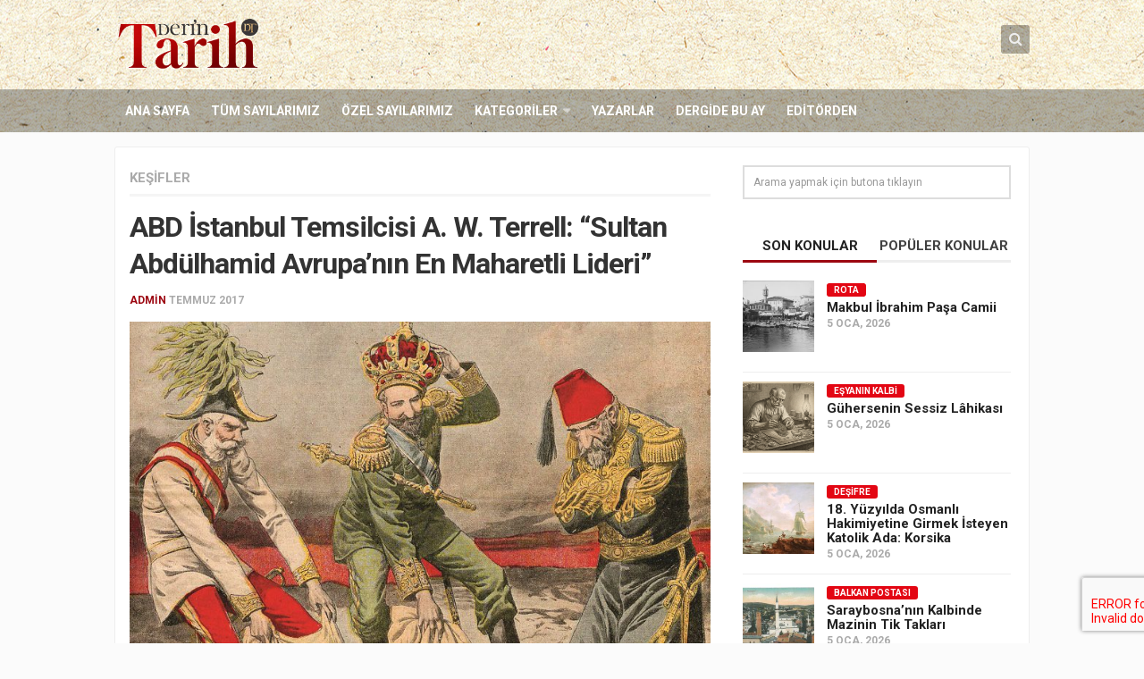

--- FILE ---
content_type: text/html; charset=UTF-8
request_url: https://www.derintarih.com/kesifler/abd-istanbul-temsilcisi-a-w-terrell-sultan-abdulhamid-avrupanin-en-maharetli-lideri/
body_size: 16434
content:
<!DOCTYPE html> 
<html class="no-js" lang="tr">

<head>
	<meta charset="UTF-8">
	<meta name="viewport" content="width=device-width, initial-scale=1.0">
	<link rel="profile" href="https://gmpg.org/xfn/11">
	<link rel="pingback" href="https://www.derintarih.com/xmlrpc.php">
	<meta name="google-site-verification" content="eLL1jT1VgOtk-Ex-VNRIGUP3nGOQm9XsMDOYYn_Z274" />
	<title>ABD İstanbul Temsilcisi A. W. Terrell: “Sultan Abdülhamid Avrupa’nın En  Maharetli Lideri” &#8211; Derin Tarih</title>
<meta name='robots' content='max-image-preview:large' />
	<style>img:is([sizes="auto" i], [sizes^="auto," i]) { contain-intrinsic-size: 3000px 1500px }</style>
	<script>document.documentElement.className = document.documentElement.className.replace("no-js","js");</script>
<link rel="alternate" type="application/rss+xml" title="Derin Tarih &raquo; akışı" href="https://www.derintarih.com/feed/" />
<link rel="alternate" type="application/rss+xml" title="Derin Tarih &raquo; yorum akışı" href="https://www.derintarih.com/comments/feed/" />
<link href="//fonts.googleapis.com/css?family=Roboto:400,300italic,300,400italic,700&subset=latin,latin-ext" rel="stylesheet" type="text/css">
<link rel='stylesheet' id='wp-block-library-css' href='https://www.derintarih.com/wp-includes/css/dist/block-library/style.min.css?ver=6.7.4' type='text/css' media='all' />
<style id='classic-theme-styles-inline-css' type='text/css'>
/*! This file is auto-generated */
.wp-block-button__link{color:#fff;background-color:#32373c;border-radius:9999px;box-shadow:none;text-decoration:none;padding:calc(.667em + 2px) calc(1.333em + 2px);font-size:1.125em}.wp-block-file__button{background:#32373c;color:#fff;text-decoration:none}
</style>
<style id='global-styles-inline-css' type='text/css'>
:root{--wp--preset--aspect-ratio--square: 1;--wp--preset--aspect-ratio--4-3: 4/3;--wp--preset--aspect-ratio--3-4: 3/4;--wp--preset--aspect-ratio--3-2: 3/2;--wp--preset--aspect-ratio--2-3: 2/3;--wp--preset--aspect-ratio--16-9: 16/9;--wp--preset--aspect-ratio--9-16: 9/16;--wp--preset--color--black: #000000;--wp--preset--color--cyan-bluish-gray: #abb8c3;--wp--preset--color--white: #ffffff;--wp--preset--color--pale-pink: #f78da7;--wp--preset--color--vivid-red: #cf2e2e;--wp--preset--color--luminous-vivid-orange: #ff6900;--wp--preset--color--luminous-vivid-amber: #fcb900;--wp--preset--color--light-green-cyan: #7bdcb5;--wp--preset--color--vivid-green-cyan: #00d084;--wp--preset--color--pale-cyan-blue: #8ed1fc;--wp--preset--color--vivid-cyan-blue: #0693e3;--wp--preset--color--vivid-purple: #9b51e0;--wp--preset--gradient--vivid-cyan-blue-to-vivid-purple: linear-gradient(135deg,rgba(6,147,227,1) 0%,rgb(155,81,224) 100%);--wp--preset--gradient--light-green-cyan-to-vivid-green-cyan: linear-gradient(135deg,rgb(122,220,180) 0%,rgb(0,208,130) 100%);--wp--preset--gradient--luminous-vivid-amber-to-luminous-vivid-orange: linear-gradient(135deg,rgba(252,185,0,1) 0%,rgba(255,105,0,1) 100%);--wp--preset--gradient--luminous-vivid-orange-to-vivid-red: linear-gradient(135deg,rgba(255,105,0,1) 0%,rgb(207,46,46) 100%);--wp--preset--gradient--very-light-gray-to-cyan-bluish-gray: linear-gradient(135deg,rgb(238,238,238) 0%,rgb(169,184,195) 100%);--wp--preset--gradient--cool-to-warm-spectrum: linear-gradient(135deg,rgb(74,234,220) 0%,rgb(151,120,209) 20%,rgb(207,42,186) 40%,rgb(238,44,130) 60%,rgb(251,105,98) 80%,rgb(254,248,76) 100%);--wp--preset--gradient--blush-light-purple: linear-gradient(135deg,rgb(255,206,236) 0%,rgb(152,150,240) 100%);--wp--preset--gradient--blush-bordeaux: linear-gradient(135deg,rgb(254,205,165) 0%,rgb(254,45,45) 50%,rgb(107,0,62) 100%);--wp--preset--gradient--luminous-dusk: linear-gradient(135deg,rgb(255,203,112) 0%,rgb(199,81,192) 50%,rgb(65,88,208) 100%);--wp--preset--gradient--pale-ocean: linear-gradient(135deg,rgb(255,245,203) 0%,rgb(182,227,212) 50%,rgb(51,167,181) 100%);--wp--preset--gradient--electric-grass: linear-gradient(135deg,rgb(202,248,128) 0%,rgb(113,206,126) 100%);--wp--preset--gradient--midnight: linear-gradient(135deg,rgb(2,3,129) 0%,rgb(40,116,252) 100%);--wp--preset--font-size--small: 13px;--wp--preset--font-size--medium: 20px;--wp--preset--font-size--large: 36px;--wp--preset--font-size--x-large: 42px;--wp--preset--spacing--20: 0.44rem;--wp--preset--spacing--30: 0.67rem;--wp--preset--spacing--40: 1rem;--wp--preset--spacing--50: 1.5rem;--wp--preset--spacing--60: 2.25rem;--wp--preset--spacing--70: 3.38rem;--wp--preset--spacing--80: 5.06rem;--wp--preset--shadow--natural: 6px 6px 9px rgba(0, 0, 0, 0.2);--wp--preset--shadow--deep: 12px 12px 50px rgba(0, 0, 0, 0.4);--wp--preset--shadow--sharp: 6px 6px 0px rgba(0, 0, 0, 0.2);--wp--preset--shadow--outlined: 6px 6px 0px -3px rgba(255, 255, 255, 1), 6px 6px rgba(0, 0, 0, 1);--wp--preset--shadow--crisp: 6px 6px 0px rgba(0, 0, 0, 1);}:where(.is-layout-flex){gap: 0.5em;}:where(.is-layout-grid){gap: 0.5em;}body .is-layout-flex{display: flex;}.is-layout-flex{flex-wrap: wrap;align-items: center;}.is-layout-flex > :is(*, div){margin: 0;}body .is-layout-grid{display: grid;}.is-layout-grid > :is(*, div){margin: 0;}:where(.wp-block-columns.is-layout-flex){gap: 2em;}:where(.wp-block-columns.is-layout-grid){gap: 2em;}:where(.wp-block-post-template.is-layout-flex){gap: 1.25em;}:where(.wp-block-post-template.is-layout-grid){gap: 1.25em;}.has-black-color{color: var(--wp--preset--color--black) !important;}.has-cyan-bluish-gray-color{color: var(--wp--preset--color--cyan-bluish-gray) !important;}.has-white-color{color: var(--wp--preset--color--white) !important;}.has-pale-pink-color{color: var(--wp--preset--color--pale-pink) !important;}.has-vivid-red-color{color: var(--wp--preset--color--vivid-red) !important;}.has-luminous-vivid-orange-color{color: var(--wp--preset--color--luminous-vivid-orange) !important;}.has-luminous-vivid-amber-color{color: var(--wp--preset--color--luminous-vivid-amber) !important;}.has-light-green-cyan-color{color: var(--wp--preset--color--light-green-cyan) !important;}.has-vivid-green-cyan-color{color: var(--wp--preset--color--vivid-green-cyan) !important;}.has-pale-cyan-blue-color{color: var(--wp--preset--color--pale-cyan-blue) !important;}.has-vivid-cyan-blue-color{color: var(--wp--preset--color--vivid-cyan-blue) !important;}.has-vivid-purple-color{color: var(--wp--preset--color--vivid-purple) !important;}.has-black-background-color{background-color: var(--wp--preset--color--black) !important;}.has-cyan-bluish-gray-background-color{background-color: var(--wp--preset--color--cyan-bluish-gray) !important;}.has-white-background-color{background-color: var(--wp--preset--color--white) !important;}.has-pale-pink-background-color{background-color: var(--wp--preset--color--pale-pink) !important;}.has-vivid-red-background-color{background-color: var(--wp--preset--color--vivid-red) !important;}.has-luminous-vivid-orange-background-color{background-color: var(--wp--preset--color--luminous-vivid-orange) !important;}.has-luminous-vivid-amber-background-color{background-color: var(--wp--preset--color--luminous-vivid-amber) !important;}.has-light-green-cyan-background-color{background-color: var(--wp--preset--color--light-green-cyan) !important;}.has-vivid-green-cyan-background-color{background-color: var(--wp--preset--color--vivid-green-cyan) !important;}.has-pale-cyan-blue-background-color{background-color: var(--wp--preset--color--pale-cyan-blue) !important;}.has-vivid-cyan-blue-background-color{background-color: var(--wp--preset--color--vivid-cyan-blue) !important;}.has-vivid-purple-background-color{background-color: var(--wp--preset--color--vivid-purple) !important;}.has-black-border-color{border-color: var(--wp--preset--color--black) !important;}.has-cyan-bluish-gray-border-color{border-color: var(--wp--preset--color--cyan-bluish-gray) !important;}.has-white-border-color{border-color: var(--wp--preset--color--white) !important;}.has-pale-pink-border-color{border-color: var(--wp--preset--color--pale-pink) !important;}.has-vivid-red-border-color{border-color: var(--wp--preset--color--vivid-red) !important;}.has-luminous-vivid-orange-border-color{border-color: var(--wp--preset--color--luminous-vivid-orange) !important;}.has-luminous-vivid-amber-border-color{border-color: var(--wp--preset--color--luminous-vivid-amber) !important;}.has-light-green-cyan-border-color{border-color: var(--wp--preset--color--light-green-cyan) !important;}.has-vivid-green-cyan-border-color{border-color: var(--wp--preset--color--vivid-green-cyan) !important;}.has-pale-cyan-blue-border-color{border-color: var(--wp--preset--color--pale-cyan-blue) !important;}.has-vivid-cyan-blue-border-color{border-color: var(--wp--preset--color--vivid-cyan-blue) !important;}.has-vivid-purple-border-color{border-color: var(--wp--preset--color--vivid-purple) !important;}.has-vivid-cyan-blue-to-vivid-purple-gradient-background{background: var(--wp--preset--gradient--vivid-cyan-blue-to-vivid-purple) !important;}.has-light-green-cyan-to-vivid-green-cyan-gradient-background{background: var(--wp--preset--gradient--light-green-cyan-to-vivid-green-cyan) !important;}.has-luminous-vivid-amber-to-luminous-vivid-orange-gradient-background{background: var(--wp--preset--gradient--luminous-vivid-amber-to-luminous-vivid-orange) !important;}.has-luminous-vivid-orange-to-vivid-red-gradient-background{background: var(--wp--preset--gradient--luminous-vivid-orange-to-vivid-red) !important;}.has-very-light-gray-to-cyan-bluish-gray-gradient-background{background: var(--wp--preset--gradient--very-light-gray-to-cyan-bluish-gray) !important;}.has-cool-to-warm-spectrum-gradient-background{background: var(--wp--preset--gradient--cool-to-warm-spectrum) !important;}.has-blush-light-purple-gradient-background{background: var(--wp--preset--gradient--blush-light-purple) !important;}.has-blush-bordeaux-gradient-background{background: var(--wp--preset--gradient--blush-bordeaux) !important;}.has-luminous-dusk-gradient-background{background: var(--wp--preset--gradient--luminous-dusk) !important;}.has-pale-ocean-gradient-background{background: var(--wp--preset--gradient--pale-ocean) !important;}.has-electric-grass-gradient-background{background: var(--wp--preset--gradient--electric-grass) !important;}.has-midnight-gradient-background{background: var(--wp--preset--gradient--midnight) !important;}.has-small-font-size{font-size: var(--wp--preset--font-size--small) !important;}.has-medium-font-size{font-size: var(--wp--preset--font-size--medium) !important;}.has-large-font-size{font-size: var(--wp--preset--font-size--large) !important;}.has-x-large-font-size{font-size: var(--wp--preset--font-size--x-large) !important;}
:where(.wp-block-post-template.is-layout-flex){gap: 1.25em;}:where(.wp-block-post-template.is-layout-grid){gap: 1.25em;}
:where(.wp-block-columns.is-layout-flex){gap: 2em;}:where(.wp-block-columns.is-layout-grid){gap: 2em;}
:root :where(.wp-block-pullquote){font-size: 1.5em;line-height: 1.6;}
</style>
<link rel='stylesheet' id='contact-form-7-css' href='https://www.derintarih.com/wp-content/plugins/contact-form-7/includes/css/styles.css?ver=6.1.4' type='text/css' media='all' />
<link rel='stylesheet' id='responsive-lightbox-swipebox-css' href='https://www.derintarih.com/wp-content/plugins/responsive-lightbox/assets/swipebox/swipebox.min.css?ver=1.5.2' type='text/css' media='all' />
<link rel='stylesheet' id='style-css' href='https://www.derintarih.com/wp-content/themes/magaziner/style.css?ver=6.7.4' type='text/css' media='all' />
<link rel='stylesheet' id='responsive-css' href='https://www.derintarih.com/wp-content/themes/magaziner/responsive.css?ver=6.7.4' type='text/css' media='all' />
<link rel='stylesheet' id='custom-css' href='https://www.derintarih.com/wp-content/themes/magaziner/custom.css?ver=6.7.4' type='text/css' media='all' />
<link rel='stylesheet' id='owl-carousel-css' href='https://www.derintarih.com/wp-content/themes/magaziner/css/owl.carousel.css?ver=6.7.4' type='text/css' media='all' />
<link rel='stylesheet' id='owl-theme-css' href='https://www.derintarih.com/wp-content/themes/magaziner/css/owl.theme.css?ver=6.7.4' type='text/css' media='all' />
<link rel='stylesheet' id='swiper-css' href='https://www.derintarih.com/wp-content/themes/magaziner/css/swiper.css?ver=6.7.4' type='text/css' media='all' />
<link rel='stylesheet' id='font-awesome-css' href='https://www.derintarih.com/wp-content/themes/magaziner/fonts/font-awesome.min.css?ver=6.7.4' type='text/css' media='all' />
<script type="text/javascript" src="https://www.derintarih.com/wp-includes/js/jquery/jquery.min.js?ver=3.7.1" id="jquery-core-js"></script>
<script type="text/javascript" src="https://www.derintarih.com/wp-includes/js/jquery/jquery-migrate.min.js?ver=3.4.1" id="jquery-migrate-js"></script>
<script type="text/javascript" src="https://www.derintarih.com/wp-content/plugins/responsive-lightbox/assets/dompurify/purify.min.js?ver=3.3.1" id="dompurify-js"></script>
<script type="text/javascript" id="responsive-lightbox-sanitizer-js-before">
/* <![CDATA[ */
window.RLG = window.RLG || {}; window.RLG.sanitizeAllowedHosts = ["youtube.com","www.youtube.com","youtu.be","vimeo.com","player.vimeo.com"];
/* ]]> */
</script>
<script type="text/javascript" src="https://www.derintarih.com/wp-content/plugins/responsive-lightbox/js/sanitizer.js?ver=2.6.1" id="responsive-lightbox-sanitizer-js"></script>
<script type="text/javascript" src="https://www.derintarih.com/wp-content/plugins/responsive-lightbox/assets/swipebox/jquery.swipebox.min.js?ver=1.5.2" id="responsive-lightbox-swipebox-js"></script>
<script type="text/javascript" src="https://www.derintarih.com/wp-includes/js/underscore.min.js?ver=1.13.7" id="underscore-js"></script>
<script type="text/javascript" src="https://www.derintarih.com/wp-content/plugins/responsive-lightbox/assets/infinitescroll/infinite-scroll.pkgd.min.js?ver=4.0.1" id="responsive-lightbox-infinite-scroll-js"></script>
<script type="text/javascript" id="responsive-lightbox-js-before">
/* <![CDATA[ */
var rlArgs = {"script":"swipebox","selector":"lightbox","customEvents":"","activeGalleries":true,"animation":true,"hideCloseButtonOnMobile":false,"removeBarsOnMobile":false,"hideBars":true,"hideBarsDelay":5000,"videoMaxWidth":1080,"useSVG":true,"loopAtEnd":false,"woocommerce_gallery":false,"ajaxurl":"https:\/\/www.derintarih.com\/wp-admin\/admin-ajax.php","nonce":"81800b2ee0","preview":false,"postId":2533,"scriptExtension":false};
/* ]]> */
</script>
<script type="text/javascript" src="https://www.derintarih.com/wp-content/plugins/responsive-lightbox/js/front.js?ver=2.6.1" id="responsive-lightbox-js"></script>
<script type="text/javascript" src="https://www.derintarih.com/wp-content/themes/magaziner/js/jquery.flexslider.min.js?ver=6.7.4" id="flexslider-js"></script>
<script type="text/javascript" src="https://www.derintarih.com/wp-content/themes/magaziner/js/swiper.js?ver=6.7.4" id="swiper-js"></script>
<link rel="https://api.w.org/" href="https://www.derintarih.com/wp-json/" /><link rel="alternate" title="JSON" type="application/json" href="https://www.derintarih.com/wp-json/wp/v2/posts/2533" /><link rel="EditURI" type="application/rsd+xml" title="RSD" href="https://www.derintarih.com/xmlrpc.php?rsd" />
<meta name="generator" content="WordPress 6.7.4" />
<link rel="canonical" href="https://www.derintarih.com/kesifler/abd-istanbul-temsilcisi-a-w-terrell-sultan-abdulhamid-avrupanin-en-maharetli-lideri/" />
<link rel='shortlink' href='https://www.derintarih.com/?p=2533' />
<link rel="alternate" title="oEmbed (JSON)" type="application/json+oembed" href="https://www.derintarih.com/wp-json/oembed/1.0/embed?url=https%3A%2F%2Fwww.derintarih.com%2Fkesifler%2Fabd-istanbul-temsilcisi-a-w-terrell-sultan-abdulhamid-avrupanin-en-maharetli-lideri%2F" />
<link rel="alternate" title="oEmbed (XML)" type="text/xml+oembed" href="https://www.derintarih.com/wp-json/oembed/1.0/embed?url=https%3A%2F%2Fwww.derintarih.com%2Fkesifler%2Fabd-istanbul-temsilcisi-a-w-terrell-sultan-abdulhamid-avrupanin-en-maharetli-lideri%2F&#038;format=xml" />
<link rel="shortcut icon" href="https://www.derintarih.com/wp-content/uploads/2015/12/favicon-1.png" />
<!--[if lt IE 9]>
<script src="https://www.derintarih.com/wp-content/themes/magaziner/js/ie/html5.js"></script>
<script src="https://www.derintarih.com/wp-content/themes/magaziner/js/ie/selectivizr.js"></script>
<![endif]-->
<link rel="icon" href="https://www.derintarih.com/wp-content/uploads/2015/12/favicon-150x150.png" sizes="32x32" />
<link rel="icon" href="https://www.derintarih.com/wp-content/uploads/2015/12/favicon-480x480.png" sizes="192x192" />
<link rel="apple-touch-icon" href="https://www.derintarih.com/wp-content/uploads/2015/12/favicon-480x480.png" />
<meta name="msapplication-TileImage" content="https://www.derintarih.com/wp-content/uploads/2015/12/favicon-480x480.png" />
<style type="text/css">
/* Dynamic CSS: For no styles in head, copy and put the css below in your custom.css or child theme's style.css, disable dynamic styles */
body { font-family: "Roboto", Arial, sans-serif; }
.boxed #wrapper, .container-inner { max-width: 1024px; }
.sidebar .widget { padding-left: 20px; padding-right: 20px; padding-top: 20px; }

.search-expand,
#nav-topbar.nav-container { background-color: #333333; }
@media only screen and (min-width: 720px) {
	#nav-topbar .nav ul { background-color: #333333; }
}			
				
#header { background-color: #ffffff; }

#nav-footer.nav-container,
#footer-bottom #back-to-top { background-color: #606060; }
@media only screen and (min-width: 720px) {
	#nav-footer .nav ul { background-color: #606060; }
}			
				
#footer-bottom { background-color: #404040; }
.site-title a img { max-height: 58px; }
</style>
<!-- Google Tag Manager -->
<script>(function(w,d,s,l,i){w[l]=w[l]||[];w[l].push({'gtm.start':
new Date().getTime(),event:'gtm.js'});var f=d.getElementsByTagName(s)[0],
j=d.createElement(s),dl=l!='dataLayer'?'&l='+l:'';j.async=true;j.src=
'https://www.googletagmanager.com/gtm.js?id='+i+dl;f.parentNode.insertBefore(j,f);
})(window,document,'script','dataLayer','GTM-WXRCSF7');</script>
<!-- End Google Tag Manager -->
</head>

<body class="post-template-default single single-post postid-2533 single-format-standard col-2cl full-width chrome">

<div id="wrapper">

	<header id="header">
		
				
		<div id="header-top">
					
			<div class="container-inner group">
			
								<section class="container" id="header-ads">
					<div class="container-inner">
											</div><!--/.container-inner-->
				</section><!--/.container-->
										
				<p class="site-title"><a href="https://www.derintarih.com/" rel="home"><img src="https://www.derintarih.com/wp-content/uploads/2018/05/derin-tarih-logo.png" alt="Derin Tarih"></a></p>
				
				<div class="container">
					<div class="container-inner">		
						<div class="toggle-search"><i class="fa fa-search"></i></div>
						<div class="search-expand">
							<div class="search-expand-inner">
								<form method="get" class="searchform themeform" action="https://www.derintarih.com/">
	<div>
		<input type="text" class="search" name="s" onblur="if(this.value=='')this.value='Arama yapmak için butona tıklayın';" onfocus="if(this.value=='Arama yapmak için butona tıklayın')this.value='';" value="Arama yapmak için butona tıklayın" />
	</div>
</form>							</div>
						</div>
					</div><!--/.container-inner-->
				</div><!--/.container-->
				
			</div><!--/.container-->
			
		</div><!--/#header-top-->
		<div id="header-bottom">
			
			<div class="container-inner group">

									<nav class="nav-container group" id="nav-header">
						<div class="nav-toggle"><i class="fa fa-bars"></i></div>
						<div class="nav-text"><!-- put your mobile menu text here --></div>
						<div class="nav-wrap container"><ul id="menu-header-menu" class="nav group"><li id="menu-item-20" class="menu-item menu-item-type-custom menu-item-object-custom menu-item-home menu-item-20"><a href="https://www.derintarih.com">Ana Sayfa</a></li>
<li id="menu-item-419" class="menu-item menu-item-type-custom menu-item-object-custom menu-item-419"><a href="/sayilar">Tüm Sayılarımız</a></li>
<li id="menu-item-403" class="menu-item menu-item-type-post_type menu-item-object-page menu-item-403"><a href="https://www.derintarih.com/ozel-sayilar/">Özel Sayılarımız</a></li>
<li id="menu-item-329" class="menu-item menu-item-type-custom menu-item-object-custom menu-item-has-children menu-item-329"><a>Kategoriler</a>
<ul class="sub-menu">
	<li id="menu-item-9600" class="menu-item menu-item-type-taxonomy menu-item-object-category menu-item-9600"><a href="https://www.derintarih.com/kategori/dosya/">Dosya</a></li>
	<li id="menu-item-331" class="menu-item menu-item-type-taxonomy menu-item-object-category menu-item-331"><a href="https://www.derintarih.com/kategori/ozel-dosya/">Özel Dosya</a></li>
	<li id="menu-item-334" class="menu-item menu-item-type-taxonomy menu-item-object-category menu-item-334"><a href="https://www.derintarih.com/kategori/osmanli-tarihi/">Osmanlı Tarihi</a></li>
	<li id="menu-item-337" class="menu-item menu-item-type-taxonomy menu-item-object-category menu-item-337"><a href="https://www.derintarih.com/kategori/selcuklu-tarihi/">Selçuklu Tarihi</a></li>
	<li id="menu-item-333" class="menu-item menu-item-type-taxonomy menu-item-object-category menu-item-333"><a href="https://www.derintarih.com/kategori/islam-tarihi/">İslam Tarihi</a></li>
	<li id="menu-item-420" class="menu-item menu-item-type-taxonomy menu-item-object-category menu-item-420"><a href="https://www.derintarih.com/kategori/avrupa-tarihi/">Avrupa Tarihi</a></li>
	<li id="menu-item-9595" class="menu-item menu-item-type-taxonomy menu-item-object-category menu-item-9595"><a href="https://www.derintarih.com/kategori/dinler-tarihi/">Dinler Tarihi</a></li>
	<li id="menu-item-332" class="menu-item menu-item-type-taxonomy menu-item-object-category menu-item-332"><a href="https://www.derintarih.com/kategori/soylesi/">Söyleşi</a></li>
	<li id="menu-item-9588" class="menu-item menu-item-type-taxonomy menu-item-object-category menu-item-9588"><a href="https://www.derintarih.com/kategori/desifre/">Deşifre</a></li>
	<li id="menu-item-9589" class="menu-item menu-item-type-taxonomy menu-item-object-category current-post-ancestor current-menu-parent current-post-parent menu-item-9589"><a href="https://www.derintarih.com/kategori/kesifler/">Keşifler</a></li>
	<li id="menu-item-9591" class="menu-item menu-item-type-taxonomy menu-item-object-category menu-item-9591"><a href="https://www.derintarih.com/kategori/izdusum/">İzdüşüm</a></li>
	<li id="menu-item-9590" class="menu-item menu-item-type-taxonomy menu-item-object-category menu-item-9590"><a href="https://www.derintarih.com/kategori/mercek/">Mercek</a></li>
	<li id="menu-item-9599" class="menu-item menu-item-type-taxonomy menu-item-object-category menu-item-9599"><a href="https://www.derintarih.com/kategori/kitaplar-arasinda/">Kitaplar Arasında</a></li>
	<li id="menu-item-9592" class="menu-item menu-item-type-taxonomy menu-item-object-category menu-item-9592"><a href="https://www.derintarih.com/kategori/tarihin-taniklari/">Tarihin Tanıkları</a></li>
	<li id="menu-item-9598" class="menu-item menu-item-type-taxonomy menu-item-object-category menu-item-9598"><a href="https://www.derintarih.com/kategori/hint-alt-kitasi/">Hint Alt Kıtası</a></li>
	<li id="menu-item-9593" class="menu-item menu-item-type-taxonomy menu-item-object-category menu-item-9593"><a href="https://www.derintarih.com/kategori/1-kitap-1-yazar/">1 Kitap 1 Yazar</a></li>
	<li id="menu-item-9596" class="menu-item menu-item-type-taxonomy menu-item-object-category menu-item-9596"><a href="https://www.derintarih.com/kategori/dogudan-batiya/">Doğu&#8217;dan Batı&#8217;ya</a></li>
	<li id="menu-item-9597" class="menu-item menu-item-type-taxonomy menu-item-object-category menu-item-9597"><a href="https://www.derintarih.com/kategori/mechul-meshurlar/">Meçhûl Meşhurlar</a></li>
	<li id="menu-item-9594" class="menu-item menu-item-type-taxonomy menu-item-object-category menu-item-9594"><a href="https://www.derintarih.com/kategori/tarih-sasirtir/">Tarih Şaşırtır</a></li>
</ul>
</li>
<li id="menu-item-311" class="menu-item menu-item-type-custom menu-item-object-custom menu-item-311"><a href="/yazarlar">Yazarlar</a></li>
<li id="menu-item-569" class="menu-item menu-item-type-custom menu-item-object-custom menu-item-569"><a href="/sayilar/1400-yilinda-uhud-savasi/">Dergide Bu Ay</a></li>
<li id="menu-item-568" class="menu-item menu-item-type-taxonomy menu-item-object-category menu-item-568"><a href="https://www.derintarih.com/kategori/editorden/">Editörden</a></li>
</ul></div>
					</nav><!--/#nav-header-->
								
							
			</div><!--/.container-->
		
		</div><!--/#header-bottom-->
		
	</header><!--/#header-->
	
	<div class="container" id="page">
		<div class="container-inner">
		
						
			<div class="main">
				<div class="main-inner group">
<section class="content">
	
	<div class="pad group">
	
		<div class="page-title group">

			<ul class="meta-single group">
			<li class="category"><a href="https://www.derintarih.com/kategori/kesifler/" rel="category tag">Keşifler</a></li>
					</ul>
	
	
</div>		
					<article class="post-2533 post type-post status-publish format-standard has-post-thumbnail hentry category-kesifler tag-ermenilere-yonelik-eylemler tag-sultan-abdulhamid">	
					
				<h1 class="post-title">ABD İstanbul Temsilcisi A. W. Terrell: “Sultan Abdülhamid Avrupa’nın En  Maharetli Lideri”</h1>
				<p class="post-byline"> <a href="https://www.derintarih.com/yazar/admin/" title="admin tarafından yazılan yazılar" rel="author">admin</a> <span class="date">Temmuz 2017</span></p>
							
					
									<img width="800" height="450" src="https://www.derintarih.com/wp-content/uploads/2017/07/Bosnian_Crisis_19081-800x450.jpg" class="attachment-thumb-large size-thumb-large wp-post-image" alt="" decoding="async" fetchpriority="high" srcset="https://www.derintarih.com/wp-content/uploads/2017/07/Bosnian_Crisis_19081-800x450.jpg 800w, https://www.derintarih.com/wp-content/uploads/2017/07/Bosnian_Crisis_19081-400x225.jpg 400w" sizes="(max-width: 800px) 100vw, 800px" />					
				<div class="clear"></div>
				
				<div class="entry">	
					<div class="entry-inner">
						<p>Geçtiğimiz Mart ayının 19’un­da, İstanbul’da Yıldız Sarayı yakınlarında düzenlenen bir selamlık sırasında, törenin sorum­lusu, Osmanlı Sultanının namazdan sonra bir grup insanla birlikte beni de kabul edeceğini söyledi. Söylenen saatte yabancı diplomat­ları Sultana takdim etmekle görevli Münir Paşa ve resmî tercümanım Bay Gargiulo ile birlikte saraya girdikten sonra oldukça nazik bir şekilde karşı­landım. İki saatten uzun süren konuş­mamız sırasında Sultan Abdülhamid, Türk Hükümetinin Ermenilere yöne­lik eylemleri ile ilgili olarak, Amerika Birleşik Devletleri halkının bilmesini arzu ettiği bazı hususları benimle pay­laştı. Geçtiğimiz yılın Haziran ayının 15’inde, ben Amerika’ya dönmeden bir gün önce, Sultan bu doğrultudaki iste­ğini bir kez daha iletti. Hükümeti ile olan resmî ilişki sona erdikten sonra da, kendisi tarafından iletilen mesajla­rın uygun bir şekil ve zamanda ilgili taraflarla paylaşılacağına kaniydi. Kendisine verdiğim söze uygun ola­rak, evvela okuyucuya Sultan Abdül­hamid’i, <em>Contemporary Review </em>dergisi­nin Ocak 1895 tarihli sayısından bir alıntı yaparak tanıtmak uygun düşe­cektir. Söz konusu makale, misyoner­ler tarafından Türkiye’deki en yetkin ve en bilge Amerikalılardan biri kabul edilen, İstanbul’da 20 yılı aşkın süre yaşamış bir din adamı ve eğitimciye aittir. O makalede yazar Sultan Abdül­hamid’i şöyle anlatıyor.</p>
<p><strong>Devamı <a href="https://www.birlikte.com.tr/derintarih-temmuz2017">Derin Tarih Temmuz Sayısında…</a> </strong></p>
						
											</div>
					<div class="clear"></div>				
				</div><!--/.entry-->

			</article><!--/.post-->				
				
		
		<p class="post-tags"><span>Etiketler:</span> <a href="https://www.derintarih.com/etiket/ermenilere-yone%c2%adlik-eylemler/" rel="tag">Ermenilere yöne­lik eylemler</a><a href="https://www.derintarih.com/etiket/sultan-abdul%c2%adhamid/" rel="tag">Sultan Abdül­hamid</a></p>		
		<div class="sharrre-container group">
	<div id="twitter" data-url="https://www.derintarih.com/kesifler/abd-istanbul-temsilcisi-a-w-terrell-sultan-abdulhamid-avrupanin-en-maharetli-lideri/" data-text="ABD İstanbul Temsilcisi A. W. Terrell: “Sultan Abdülhamid Avrupa’nın En  Maharetli Lideri”" data-title="Tweet"></div>
	<div id="facebook" data-url="https://www.derintarih.com/kesifler/abd-istanbul-temsilcisi-a-w-terrell-sultan-abdulhamid-avrupanin-en-maharetli-lideri/" data-text="ABD İstanbul Temsilcisi A. W. Terrell: “Sultan Abdülhamid Avrupa’nın En  Maharetli Lideri”" data-title="Like"></div>
	<div id="googleplus" data-url="https://www.derintarih.com/kesifler/abd-istanbul-temsilcisi-a-w-terrell-sultan-abdulhamid-avrupanin-en-maharetli-lideri/" data-text="ABD İstanbul Temsilcisi A. W. Terrell: “Sultan Abdülhamid Avrupa’nın En  Maharetli Lideri”" data-title="+1"></div>
	<div id="pinterest" data-url="https://www.derintarih.com/kesifler/abd-istanbul-temsilcisi-a-w-terrell-sultan-abdulhamid-avrupanin-en-maharetli-lideri/" data-text="ABD İstanbul Temsilcisi A. W. Terrell: “Sultan Abdülhamid Avrupa’nın En  Maharetli Lideri”" data-title="Pin It"></div>
</div><!--/.sharrre-container-->

<script type="text/javascript">
	jQuery(document).ready(function(){
		jQuery('#twitter').sharrre({
			share: {
				twitter: true
			},
			template: '<a class="box group" href="#"><div class="count" href="#">+</div><div class="share"><i class="fa fa-twitter"></i></div></a>',
			enableHover: false,
			enableTracking: false,
			buttons: { twitter: {via: ''}},
			click: function(api, options){
				api.simulateClick();
				api.openPopup('twitter');
			}
		});
		jQuery('#facebook').sharrre({
			share: {
				facebook: true
			},
			template: '<a class="box group" href="#"><div class="count" href="#">{total}</div><div class="share"><i class="fa fa-facebook-square"></i></div></a>',
			enableHover: false,
			enableTracking: true,
			click: function(api, options){
				api.simulateClick();
				api.openPopup('facebook');
			}
		});
		jQuery('#googleplus').sharrre({
			share: {
				googlePlus: true
			},
			template: '<a class="box group" href="#"><div class="count" href="#">{total}</div><div class="share"><i class="fa fa-google-plus-square"></i></div></a>',
			enableHover: false,
			enableTracking: true,
			urlCurl: 'https://www.derintarih.com/wp-content/themes/magaziner/js/sharrre.php',
			click: function(api, options){
				api.simulateClick();
				api.openPopup('googlePlus');
			}
		});
		jQuery('#pinterest').sharrre({
			share: {
				pinterest: true
			},
			template: '<a class="box group" href="#" rel="nofollow"><div class="count" href="#">{total}</div><div class="share"><i class="fa fa-pinterest"></i></div></a>',
			enableHover: false,
			enableTracking: true,
			buttons: {
			pinterest: {
				description: 'ABD İstanbul Temsilcisi A. W. Terrell: “Sultan Abdülhamid Avrupa’nın En  Maharetli Lideri”',media: 'https://www.derintarih.com/wp-content/uploads/2017/07/Bosnian_Crisis_19081.jpg'				}
			},
			click: function(api, options){
				api.simulateClick();
				api.openPopup('pinterest');
			}
		});
	});
</script>		
				
			<ul class="post-nav group">
		<li class="next"><a href="https://www.derintarih.com/mercek/kazim-karabekir-pasa-73-yil-once-sansurculeri-boyle-uyarmis-hakikatlerin-ortbas-edilmesi-tarihimize-karsi-suctur/" rel="next"><i class="fa fa-chevron-right"></i><strong>Sonraki konu</strong> <span>Kâzım Karabekir Paşa 73 Yıl Önce Sansürcüleri Böyle Uyarmış:  “Hakikatlerin Örtbas Edilmesi Tarihimize Karşı Suçtur”</span></a></li>
		<li class="previous"><a href="https://www.derintarih.com/ozel-dosya/abdnin-parmagi-ortadogu-siyasetini-komediye-cevirdi/" rel="prev"><i class="fa fa-chevron-left"></i><strong>Önceki konu</strong> <span>ABD’nin Parmağı Ortadoğu Siyasetini Komediye Çevirdi</span></a></li>
	</ul>
		
		

<h4 class="heading">
	<i class="fa fa-hand-o-right"></i>Benzer konular</h4>

<ul class="related-posts group">
	
		<li class="related post-hover">
		<article class="post-9623 post type-post status-publish format-standard has-post-thumbnail hentry category-kesifler">

			<div class="post-thumbnail">
				<a href="https://www.derintarih.com/kesifler/eyup-sultanda-gozlerden-uzak-bir-hazire/" title="Eyüp Sultan’da Gözlerden Uzak Bir Hazire">
											<img width="400" height="225" src="https://www.derintarih.com/wp-content/uploads/2023/08/OKTAY-TURKOGLU-400x225.jpg" class="attachment-thumb-medium size-thumb-medium wp-post-image" alt="" decoding="async" loading="lazy" srcset="https://www.derintarih.com/wp-content/uploads/2023/08/OKTAY-TURKOGLU-400x225.jpg 400w, https://www.derintarih.com/wp-content/uploads/2023/08/OKTAY-TURKOGLU-800x450.jpg 800w" sizes="auto, (max-width: 400px) 100vw, 400px" />																								</a>
							</div><!--/.post-thumbnail-->
			
			<div class="related-inner">
				
				<h4 class="post-title">
					<a href="https://www.derintarih.com/kesifler/eyup-sultanda-gozlerden-uzak-bir-hazire/" rel="bookmark" title="Eyüp Sultan’da Gözlerden Uzak Bir Hazire">Eyüp Sultan’da Gözlerden Uzak Bir Hazire</a>
				</h4><!--/.post-title-->
				
				<div class="post-meta group">
					<p class="post-date">1 Ağu, 2023</p>
				</div><!--/.post-meta-->
			
			</div><!--/.related-inner-->

		</article>
	</li><!--/.related-->
		<li class="related post-hover">
		<article class="post-3274 post type-post status-publish format-standard has-post-thumbnail hentry category-kesifler">

			<div class="post-thumbnail">
				<a href="https://www.derintarih.com/kesifler/halep-halkinin-yavuza-yazdigi-bizi-kurtar-mesaji/" title="Halep Halkının Yavuz’a Yazdığı “Bizi Kurtar” Mesajı">
											<img width="400" height="225" src="https://www.derintarih.com/wp-content/uploads/2018/04/ksfler-400x225.jpg" class="attachment-thumb-medium size-thumb-medium wp-post-image" alt="" decoding="async" loading="lazy" srcset="https://www.derintarih.com/wp-content/uploads/2018/04/ksfler-400x225.jpg 400w, https://www.derintarih.com/wp-content/uploads/2018/04/ksfler-800x450.jpg 800w" sizes="auto, (max-width: 400px) 100vw, 400px" />																								</a>
							</div><!--/.post-thumbnail-->
			
			<div class="related-inner">
				
				<h4 class="post-title">
					<a href="https://www.derintarih.com/kesifler/halep-halkinin-yavuza-yazdigi-bizi-kurtar-mesaji/" rel="bookmark" title="Halep Halkının Yavuz’a Yazdığı “Bizi Kurtar” Mesajı">Halep Halkının Yavuz’a Yazdığı “Bizi Kurtar” Mesajı</a>
				</h4><!--/.post-title-->
				
				<div class="post-meta group">
					<p class="post-date">1 Nis, 2018</p>
				</div><!--/.post-meta-->
			
			</div><!--/.related-inner-->

		</article>
	</li><!--/.related-->
		<li class="related post-hover">
		<article class="post-10509 post type-post status-publish format-standard has-post-thumbnail hentry category-kesifler">

			<div class="post-thumbnail">
				<a href="https://www.derintarih.com/kesifler/21-agustos-2020-tarihli-cumhurbaskanligi-karariyla-yeniden-ibadethaneye-cevrilen-kariye-camii-6-mayis-2024te-duzenlenen-bir-torenle-kapilarini-acti-kariye-camiini-benzersiz-kilan-e/" title="Kariye’nin Yanı Başındaki Kayıp Hangâh Medresesi">
											<img width="400" height="225" src="https://www.derintarih.com/wp-content/uploads/2024/06/ISMAIL-GULEC-400x225.png" class="attachment-thumb-medium size-thumb-medium wp-post-image" alt="" decoding="async" loading="lazy" srcset="https://www.derintarih.com/wp-content/uploads/2024/06/ISMAIL-GULEC-400x225.png 400w, https://www.derintarih.com/wp-content/uploads/2024/06/ISMAIL-GULEC-800x450.png 800w" sizes="auto, (max-width: 400px) 100vw, 400px" />																								</a>
							</div><!--/.post-thumbnail-->
			
			<div class="related-inner">
				
				<h4 class="post-title">
					<a href="https://www.derintarih.com/kesifler/21-agustos-2020-tarihli-cumhurbaskanligi-karariyla-yeniden-ibadethaneye-cevrilen-kariye-camii-6-mayis-2024te-duzenlenen-bir-torenle-kapilarini-acti-kariye-camiini-benzersiz-kilan-e/" rel="bookmark" title="Kariye’nin Yanı Başındaki Kayıp Hangâh Medresesi">Kariye’nin Yanı Başındaki Kayıp Hangâh Medresesi</a>
				</h4><!--/.post-title-->
				
				<div class="post-meta group">
					<p class="post-date">7 Haz, 2024</p>
				</div><!--/.post-meta-->
			
			</div><!--/.related-inner-->

		</article>
	</li><!--/.related-->
		
</ul><!--/.post-related-->

		
		
<section id="comments" class="themeform">
	
	
					<!-- comments closed, no comments -->
			
		
	
</section><!--/#comments-->		
	</div><!--/.pad-->
	
</section><!--/.content-->


	<div class="sidebar s1">
		
		<a class="sidebar-toggle" title="Kenarı genişlet"><i class="fa icon-sidebar-toggle"></i></a>
		
		<div class="sidebar-content">
			
						
						
			<div id="search-2" class="widget widget_search"><form method="get" class="searchform themeform" action="https://www.derintarih.com/">
	<div>
		<input type="text" class="search" name="s" onblur="if(this.value=='')this.value='Arama yapmak için butona tıklayın';" onfocus="if(this.value=='Arama yapmak için butona tıklayın')this.value='';" value="Arama yapmak için butona tıklayın" />
	</div>
</form></div><div id="alxtabs-2" class="widget widget_alx_tabs">
<ul class="alx-tabs-nav group tab-count-2"><li class="alx-tab tab-recent"><a href="#tab-recent" title="Son Konular"><i class="fa fa-clock-o"></i><span>Son Konular</span></a></li><li class="alx-tab tab-popular"><a href="#tab-popular" title="Popüler Konular"><i class="fa fa-star"></i><span>Popüler Konular</span></a></li></ul>
	<div class="alx-tabs-container">

	
					
									
			<ul id="tab-recent" class="alx-tab group thumbs-enabled">
								<li>
					
										<div class="tab-item-thumbnail">
						<a href="https://www.derintarih.com/rota/makbul-ibrahim-pasa-camii/" title="Makbul İbrahim Paşa Camii">
															<img width="150" height="150" src="https://www.derintarih.com/wp-content/uploads/2026/01/CANAN-AYTAS-150x150.jpg" class="attachment-thumb-small size-thumb-small wp-post-image" alt="" decoding="async" loading="lazy" srcset="https://www.derintarih.com/wp-content/uploads/2026/01/CANAN-AYTAS-150x150.jpg 150w, https://www.derintarih.com/wp-content/uploads/2026/01/CANAN-AYTAS-480x480.jpg 480w" sizes="auto, (max-width: 150px) 100vw, 150px" />																																		</a>
					</div>
										
					<div class="tab-item-inner group">
						<p class="tab-item-category"><a href="https://www.derintarih.com/kategori/rota/" rel="category tag">Rota</a></p>						<p class="tab-item-title"><a href="https://www.derintarih.com/rota/makbul-ibrahim-pasa-camii/" rel="bookmark" title="Makbul İbrahim Paşa Camii">Makbul İbrahim Paşa Camii</a></p>
						<p class="tab-item-date">5 Oca, 2026</p>					</div>
					
				</li>
								<li>
					
										<div class="tab-item-thumbnail">
						<a href="https://www.derintarih.com/esyanin-kalbi/guhersenin-sessiz-lahikasi/" title="Gühersenin Sessiz Lâhikası">
															<img width="150" height="150" src="https://www.derintarih.com/wp-content/uploads/2026/01/SEYMA-USTUN-150x150.png" class="attachment-thumb-small size-thumb-small wp-post-image" alt="" decoding="async" loading="lazy" srcset="https://www.derintarih.com/wp-content/uploads/2026/01/SEYMA-USTUN-150x150.png 150w, https://www.derintarih.com/wp-content/uploads/2026/01/SEYMA-USTUN-480x480.png 480w" sizes="auto, (max-width: 150px) 100vw, 150px" />																																		</a>
					</div>
										
					<div class="tab-item-inner group">
						<p class="tab-item-category"><a href="https://www.derintarih.com/kategori/esyanin-kalbi/" rel="category tag">Eşyanın Kalbi</a></p>						<p class="tab-item-title"><a href="https://www.derintarih.com/esyanin-kalbi/guhersenin-sessiz-lahikasi/" rel="bookmark" title="Gühersenin Sessiz Lâhikası">Gühersenin Sessiz Lâhikası</a></p>
						<p class="tab-item-date">5 Oca, 2026</p>					</div>
					
				</li>
								<li>
					
										<div class="tab-item-thumbnail">
						<a href="https://www.derintarih.com/desifre/18-yuzyilda-osmanli-hakimiyetine-girmek-isteyen-katolik-ada-korsika/" title="18. Yüzyılda Osmanlı Hakimiyetine Girmek İsteyen Katolik Ada: Korsika">
															<img width="150" height="150" src="https://www.derintarih.com/wp-content/uploads/2026/01/ALI-YEKTA-BEY-150x150.jpg" class="attachment-thumb-small size-thumb-small wp-post-image" alt="" decoding="async" loading="lazy" srcset="https://www.derintarih.com/wp-content/uploads/2026/01/ALI-YEKTA-BEY-150x150.jpg 150w, https://www.derintarih.com/wp-content/uploads/2026/01/ALI-YEKTA-BEY-480x480.jpg 480w" sizes="auto, (max-width: 150px) 100vw, 150px" />																																		</a>
					</div>
										
					<div class="tab-item-inner group">
						<p class="tab-item-category"><a href="https://www.derintarih.com/kategori/desifre/" rel="category tag">Deşifre</a></p>						<p class="tab-item-title"><a href="https://www.derintarih.com/desifre/18-yuzyilda-osmanli-hakimiyetine-girmek-isteyen-katolik-ada-korsika/" rel="bookmark" title="18. Yüzyılda Osmanlı Hakimiyetine Girmek İsteyen Katolik Ada: Korsika">18. Yüzyılda Osmanlı Hakimiyetine Girmek İsteyen Katolik Ada: Korsika</a></p>
						<p class="tab-item-date">5 Oca, 2026</p>					</div>
					
				</li>
								<li>
					
										<div class="tab-item-thumbnail">
						<a href="https://www.derintarih.com/balkan-postasi/saraybosnanin-kalbinde-mazinin-tik-taklari/" title="Saraybosna’nın Kalbinde Mazinin Tik Takları">
															<img width="150" height="150" src="https://www.derintarih.com/wp-content/uploads/2026/01/AYHAN-DEMIR-150x150.jpg" class="attachment-thumb-small size-thumb-small wp-post-image" alt="" decoding="async" loading="lazy" srcset="https://www.derintarih.com/wp-content/uploads/2026/01/AYHAN-DEMIR-150x150.jpg 150w, https://www.derintarih.com/wp-content/uploads/2026/01/AYHAN-DEMIR-480x480.jpg 480w" sizes="auto, (max-width: 150px) 100vw, 150px" />																																		</a>
					</div>
										
					<div class="tab-item-inner group">
						<p class="tab-item-category"><a href="https://www.derintarih.com/kategori/balkan-postasi/" rel="category tag">Balkan Postası</a></p>						<p class="tab-item-title"><a href="https://www.derintarih.com/balkan-postasi/saraybosnanin-kalbinde-mazinin-tik-taklari/" rel="bookmark" title="Saraybosna’nın Kalbinde Mazinin Tik Takları">Saraybosna’nın Kalbinde Mazinin Tik Takları</a></p>
						<p class="tab-item-date">5 Oca, 2026</p>					</div>
					
				</li>
								<li>
					
										<div class="tab-item-thumbnail">
						<a href="https://www.derintarih.com/hint-alt-kitasi/1813-imtiyaz-sozlesmesiyle-hindistanin-kapilari-misyonerlere-acildi/" title="1813 İmtiyaz Sözleşmesiyle Hindistan’ın Kapıları Misyonerlere Açıldı">
															<img width="150" height="150" src="https://www.derintarih.com/wp-content/uploads/2026/01/DENIZ-CIKILI-150x150.png" class="attachment-thumb-small size-thumb-small wp-post-image" alt="" decoding="async" loading="lazy" srcset="https://www.derintarih.com/wp-content/uploads/2026/01/DENIZ-CIKILI-150x150.png 150w, https://www.derintarih.com/wp-content/uploads/2026/01/DENIZ-CIKILI-480x480.png 480w" sizes="auto, (max-width: 150px) 100vw, 150px" />																																		</a>
					</div>
										
					<div class="tab-item-inner group">
						<p class="tab-item-category"><a href="https://www.derintarih.com/kategori/hint-alt-kitasi/" rel="category tag">Hint Alt Kıtası</a></p>						<p class="tab-item-title"><a href="https://www.derintarih.com/hint-alt-kitasi/1813-imtiyaz-sozlesmesiyle-hindistanin-kapilari-misyonerlere-acildi/" rel="bookmark" title="1813 İmtiyaz Sözleşmesiyle Hindistan’ın Kapıları Misyonerlere Açıldı">1813 İmtiyaz Sözleşmesiyle Hindistan’ın Kapıları Misyonerlere Açıldı</a></p>
						<p class="tab-item-date">5 Oca, 2026</p>					</div>
					
				</li>
											</ul><!--/.alx-tab-->

		

						
						<ul id="tab-popular" class="alx-tab group thumbs-enabled">
				
								<li>
				
										<div class="tab-item-thumbnail">
						<a href="https://www.derintarih.com/kapak-dosyasi/dost-muyuz-dusman-mi-kararsiz-kardesler/" title="Dost Muyuz, Düşman Mı? Kararsız Kardeşler">
															<img width="150" height="150" src="https://www.derintarih.com/wp-content/uploads/2016/12/img616-150x150.jpg" class="attachment-thumb-small size-thumb-small wp-post-image" alt="" decoding="async" loading="lazy" srcset="https://www.derintarih.com/wp-content/uploads/2016/12/img616-150x150.jpg 150w, https://www.derintarih.com/wp-content/uploads/2016/12/img616-480x480.jpg 480w" sizes="auto, (max-width: 150px) 100vw, 150px" />																																		</a>
					</div>
										
					<div class="tab-item-inner group">
						<p class="tab-item-category"><a href="https://www.derintarih.com/kategori/kapak-dosyasi/" rel="category tag">Kapak Dosyası</a></p>						<p class="tab-item-title"><a href="https://www.derintarih.com/kapak-dosyasi/dost-muyuz-dusman-mi-kararsiz-kardesler/" rel="bookmark" title="Dost Muyuz, Düşman Mı? Kararsız Kardeşler">Dost Muyuz, Düşman Mı? Kararsız Kardeşler</a></p>
						<p class="tab-item-date">1 Oca, 2007</p>					</div>
					
				</li>
								<li>
				
										<div class="tab-item-thumbnail">
						<a href="https://www.derintarih.com/ozel-dosya/esedin-derin-devleti-sebbiha/" title="Esed&#8217;in Derin Devleti Şebbiha">
															<img width="150" height="150" src="https://www.derintarih.com/wp-content/uploads/2016/02/gorsel-150x150.png" class="attachment-thumb-small size-thumb-small wp-post-image" alt="" decoding="async" loading="lazy" srcset="https://www.derintarih.com/wp-content/uploads/2016/02/gorsel-150x150.png 150w, https://www.derintarih.com/wp-content/uploads/2016/02/gorsel-480x480.png 480w" sizes="auto, (max-width: 150px) 100vw, 150px" />																																		</a>
					</div>
										
					<div class="tab-item-inner group">
						<p class="tab-item-category"><a href="https://www.derintarih.com/kategori/ozel-dosya/" rel="category tag">Özel Dosya</a></p>						<p class="tab-item-title"><a href="https://www.derintarih.com/ozel-dosya/esedin-derin-devleti-sebbiha/" rel="bookmark" title="Esed&#8217;in Derin Devleti Şebbiha">Esed&#8217;in Derin Devleti Şebbiha</a></p>
						<p class="tab-item-date">1 Tem, 2012</p>					</div>
					
				</li>
								<li>
				
										<div class="tab-item-thumbnail">
						<a href="https://www.derintarih.com/desifre/kades-rezaleti-hic-unutulur-mu/" title="Kadeş Rezaleti Hiç Unutulur Mu?">
															<img width="150" height="150" src="https://www.derintarih.com/wp-content/uploads/2014/03/11-1-150x150.jpg" class="attachment-thumb-small size-thumb-small wp-post-image" alt="" decoding="async" loading="lazy" srcset="https://www.derintarih.com/wp-content/uploads/2014/03/11-1-150x150.jpg 150w, https://www.derintarih.com/wp-content/uploads/2014/03/11-1-480x480.jpg 480w" sizes="auto, (max-width: 150px) 100vw, 150px" />																																		</a>
					</div>
										
					<div class="tab-item-inner group">
						<p class="tab-item-category"><a href="https://www.derintarih.com/kategori/desifre/" rel="category tag">Deşifre</a></p>						<p class="tab-item-title"><a href="https://www.derintarih.com/desifre/kades-rezaleti-hic-unutulur-mu/" rel="bookmark" title="Kadeş Rezaleti Hiç Unutulur Mu?">Kadeş Rezaleti Hiç Unutulur Mu?</a></p>
						<p class="tab-item-date">1 Mar, 2014</p>					</div>
					
				</li>
								<li>
				
										<div class="tab-item-thumbnail">
						<a href="https://www.derintarih.com/osmanli-tarihi/kanatli-osmanlilar-geliyor/" title="Kanatlı osmanlılar geliyor">
															<img width="150" height="150" src="https://www.derintarih.com/wp-content/uploads/2015/12/img496-150x150.jpg" class="attachment-thumb-small size-thumb-small wp-post-image" alt="" decoding="async" loading="lazy" srcset="https://www.derintarih.com/wp-content/uploads/2015/12/img496-150x150.jpg 150w, https://www.derintarih.com/wp-content/uploads/2015/12/img496-480x480.jpg 480w" sizes="auto, (max-width: 150px) 100vw, 150px" />																																		</a>
					</div>
										
					<div class="tab-item-inner group">
						<p class="tab-item-category"><a href="https://www.derintarih.com/kategori/osmanli-tarihi/" rel="category tag">Osmanlı Tarihi</a></p>						<p class="tab-item-title"><a href="https://www.derintarih.com/osmanli-tarihi/kanatli-osmanlilar-geliyor/" rel="bookmark" title="Kanatlı osmanlılar geliyor">Kanatlı osmanlılar geliyor</a></p>
						<p class="tab-item-date">1 Ara, 2015</p>					</div>
					
				</li>
								<li>
				
										<div class="tab-item-thumbnail">
						<a href="https://www.derintarih.com/esyanin-kalbi/devranin-miyanini-kusatan-mesin-patika/" title="Devranın miyanını kuşatan meşin patika">
															<img width="150" height="150" src="https://www.derintarih.com/wp-content/uploads/2015/12/img355-150x150.jpg" class="attachment-thumb-small size-thumb-small wp-post-image" alt="" decoding="async" loading="lazy" srcset="https://www.derintarih.com/wp-content/uploads/2015/12/img355-150x150.jpg 150w, https://www.derintarih.com/wp-content/uploads/2015/12/img355-480x480.jpg 480w" sizes="auto, (max-width: 150px) 100vw, 150px" />																																		</a>
					</div>
										
					<div class="tab-item-inner group">
						<p class="tab-item-category"><a href="https://www.derintarih.com/kategori/esyanin-kalbi/" rel="category tag">Eşyanın Kalbi</a></p>						<p class="tab-item-title"><a href="https://www.derintarih.com/esyanin-kalbi/devranin-miyanini-kusatan-mesin-patika/" rel="bookmark" title="Devranın miyanını kuşatan meşin patika">Devranın miyanını kuşatan meşin patika</a></p>
						<p class="tab-item-date">1 Ara, 2015</p>					</div>
					
				</li>
											</ul><!--/.alx-tab-->
			
			

		
			</div>

</div>
<div id="text-2" class="widget widget_text"><h3 class="group"><span>X&#8217;te Derin Tarih</span></h3>			<div class="textwidget"><div class="twitter-box">
<a class="twitter-timeline" href="https://twitter.com/derintarih" data-chrome="transparent" data-widget-id="494871311722614784" lang="tr" height="480">@derintarih kullanıcısından Tweetler</a>
<script>!function (d, s, id) { var js, fjs = d.getElementsByTagName(s)[4], p = /^http:/.test(d.location) ? 'http' : 'https'; if (!d.getElementById(id)) { js = d.createElement(s); js.id = id; js.src = p + "://platform.twitter.com/widgets.js"; fjs.parentNode.insertBefore(js, fjs); } }(document, "script", "twitter-wjs");</script>
 </div></div>
		</div>			
		</div><!--/.sidebar-content-->
		
	</div><!--/.sidebar-->

		

				</div><!--/.main-inner-->
			</div><!--/.main-->			
		</div><!--/.container-inner-->
	</div><!--/.container-->

	<footer id="footer">
		<section class="company brand-signatures">
			<div class="container">
				<ul class="top">
                    <li>
                    <a target="_blank" href="https://www.albayrakmedya.com/" title="Albayrak Medya" class="albayrak"><img src="https://www.cins.com.tr/wp-content/uploads/2016/11/albayrak.png"/></a>
                    </li>
                    <li>
                    <a target="_blank" href="https://www.yenisafak.com/" title="Yeni Şafak" class="yenisafak"><img src="https://www.albayrakmedya.com/footer-logo/yenisafak.png"/></a>
                    </li>
                    <li>
                    <a target="_blank" href="https://tvnet.tv.tr/" title="Tvnet" class="tvnet"><img src="https://www.albayrakmedya.com/footer-logo/tvnet.png"/></a>
                    </li>
                    <li>
                    <a target="_blank" href="https://www.gzt.com/" title="Gzt" class="gzt"><img src="https://www.albayrakmedya.com/footer-logo/gzt.png"/></a>
                    </li>
                    <li><a target="_blank" href="https://www.gzt.com/lokma" title="Yemek Tarifleri" class="lokma"><img src="https://www.albayrakmedya.com/footer-logo/lokma.png"/></a>
                    </li>
                    <li><a target="_blank" href="https://www.gzt.com/mecra" title="Mecra" class="mecra"><img src="https://www.albayrakmedya.com/footer-logo/mecra.png"/></a>
                    </li>
                    <li><a target="_blank" href="https://www.gzt.com/mzt" title="MZT" class="mzt"><img src="https://www.albayrakmedya.com/footer-logo/mzt.png"/></a>
                    </li>
                    <li><a target="_blank" href="https://www.gazetemanset.com/" title="Gazete Manşet" class="gazetemanset"><img src="https://www.albayrakmedya.com/footer-logo/gazetemanset.png"/></a>
                    </li>
				</ul>
				<ul class="bottom">
                    <li><a target="_blank" href="https://derintarih.com/" title="Derin Tarih" class="derintarih"><img src="https://www.albayrakmedya.com/footer-logo/derintarih.png"/></a>
                    </li>
                    <li><a target="_blank" href="https://www.lokmadergisi.com/" title="Lokma Dergisi" class="lokmadergisi"><img src="https://www.albayrakmedya.com/footer-logo/lokma.png"/></a>
                    </li>
                    <li><a target="_blank" href="https://www.nihayet.com/" title="Nihayet Dergi" class="nihayet"><img src="https://www.albayrakmedya.com/footer-logo/nihayet.png"/></a>
                    </li>
                    <li><a target="_blank" href="https://www.zraporu.com/" title="Z Raporu" class="zraporu"><img src="https://www.albayrakmedya.com/footer-logo/zraporu.png"/></a>
                    </li>
                    <li><a target="_blank" href="https://www.cins.com.tr/" title="Cins Dergi" class="cins"><img src="https://www.albayrakmedya.com/footer-logo/cins.png"/></a>
                    </li>
                    <li><a target="_blank" href="https://www.gercekhayat.com.tr/" title="Gerçek Hayat" class="gercekhayat"><img src="https://www.albayrakmedya.com/footer-logo/gercekhayat.png"/></a>
                    </li>
                    <li><a target="_blank" href="https://www.bilgecocuk.com/" title="Bilge Çocuk" class="bilgecocuk"><img src="https://www.albayrakmedya.com/footer-logo/bilgecocuk.png"/></a>
                    </li>
                    <li><a target="_blank" href="https://www.bilgeminikdergi.com/" title="Bilge Minik" class="bilgeminik"><img src="https://www.albayrakmedya.com/footer-logo/bilgeminik.png"/></a>
                    </li>
                    <li><a target="_blank" href="https://www.kirmizibeyaz.com/" title="Kırmızı Beyaz" class="kirmizibeyaz"><img src="https://www.albayrakmedya.com/footer-logo/kirmizibeyaz.png"/></a>
                    </li>
                    <li><a target="_blank" href="https://www.dergilik.com/skyroad-dergi" title="Skyroad" class="skyroad"><img src="https://www.albayrakmedya.com/footer-logo/skyroad.png"/></a>
                    </li>
                    <li><a target="_blank" href="https://www.dergilik.com/" title="Dergilik" class="dergilik"><img src="https://www.albayrakmedya.com/footer-logo/dergilik.png"/></a>
                    </li>
                    <li><a target="_blank" href="https://www.nedersiniz.com/" title="Nedersiniz" class="nedersiniz"><img src="https://www.albayrakmedya.com/footer-logo/nedersiniz.png"/></a>
                    </li>
				</ul>
			</div>
		</section>
			
				
				<section class="container" id="footer-ads">
			<div class="container-inner">
							</div><!--/.container-inner-->
		</section><!--/.container-->
						
				
					<nav class="nav-container group" id="nav-footer">
				<div class="nav-toggle"><i class="fa fa-bars"></i></div>
				<div class="nav-text"><!-- put your mobile menu text here --></div>
				<div class="nav-wrap"><ul id="menu-footer-menu" class="nav container group"><li id="menu-item-5634" class="menu-item menu-item-type-post_type menu-item-object-page menu-item-5634"><a href="https://www.derintarih.com/hakkimizda/">Hakkımızda</a></li>
<li id="menu-item-134" class="menu-item menu-item-type-post_type menu-item-object-page menu-item-134"><a href="https://www.derintarih.com/kunye/">Künye</a></li>
<li id="menu-item-5391" class="menu-item menu-item-type-post_type menu-item-object-page menu-item-5391"><a href="https://www.derintarih.com/kisisel-verilerin-korunmasi/">Kişisel Verilerin Korunması</a></li>
<li id="menu-item-304" class="menu-item menu-item-type-post_type menu-item-object-page menu-item-304"><a href="https://www.derintarih.com/abonelik/">Abonelik</a></li>
<li id="menu-item-133" class="menu-item menu-item-type-post_type menu-item-object-page menu-item-133"><a href="https://www.derintarih.com/mobil-uygulamalarimiz/">Mobil Uygulamalarımız</a></li>
<li id="menu-item-136" class="menu-item menu-item-type-post_type menu-item-object-page menu-item-136"><a href="https://www.derintarih.com/satis-noktalari/">Satış Noktaları</a></li>
<li id="menu-item-305" class="menu-item menu-item-type-post_type menu-item-object-page menu-item-305"><a href="https://www.derintarih.com/sss/">Sık Sorulan Sorular</a></li>
<li id="menu-item-307" class="menu-item menu-item-type-post_type menu-item-object-page menu-item-307"><a href="https://www.derintarih.com/iletisim/">İletişim</a></li>
<li id="menu-item-10293" class="menu-item menu-item-type-custom menu-item-object-custom menu-item-10293"><a target="_blank" href="https://www.yenisafak.com/yerel-secim-2024/secim-sonuclari">Seçim Sonuçları 2024</a></li>
</ul></div>
			</nav><!--/#nav-footer-->
				
		<section class="container" id="footer-bottom">
			<div class="container-inner">
				
				<a id="back-to-top" href="#"><i class="fa fa-angle-up"></i></a>
				
				<div class="pad group">
					
					<div class="grid one-half">
						
						<div id="copyright">
															<p>Her Hakkı Saklıdır © 2012, Derin Tarih</p>
													</div><!--/#copyright-->
						
												
					</div>
					
					<div class="grid one-half last">	
						<ul class="social-links"><li><a rel="nofollow" class="social-tooltip" title="Facebook" href="https://www.facebook.com/derintarih" target="Array"><i class="fa fa-facebook" ></i></a></li><li><a rel="nofollow" class="social-tooltip" title="Twitter" href="https://www.twitter.com/derintarih" target="Array"><i class="fa fa-twitter" ></i></a></li><li><a rel="nofollow" class="social-tooltip" title="Instagram" href="https://instagram.com/derintarih" target="Array"><i class="fa fa-instagram" ></i></a></li><li><a rel="nofollow" class="social-tooltip" title="Youtube" href="https://www.youtube.com/derintarih" target="Array"><i class="fa fa-youtube" ></i></a></li></ul>					</div>
				
				</div><!--/.pad-->
				
			</div><!--/.container-inner-->
		</section><!--/.container-->
		
		
	</footer><!--/#footer-->


</div><!--/#wrapper-->

<script type="text/javascript" src="https://www.derintarih.com/wp-includes/js/dist/hooks.min.js?ver=4d63a3d491d11ffd8ac6" id="wp-hooks-js"></script>
<script type="text/javascript" src="https://www.derintarih.com/wp-includes/js/dist/i18n.min.js?ver=5e580eb46a90c2b997e6" id="wp-i18n-js"></script>
<script type="text/javascript" id="wp-i18n-js-after">
/* <![CDATA[ */
wp.i18n.setLocaleData( { 'text direction\u0004ltr': [ 'ltr' ] } );
/* ]]> */
</script>
<script type="text/javascript" src="https://www.derintarih.com/wp-content/plugins/contact-form-7/includes/swv/js/index.js?ver=6.1.4" id="swv-js"></script>
<script type="text/javascript" id="contact-form-7-js-translations">
/* <![CDATA[ */
( function( domain, translations ) {
	var localeData = translations.locale_data[ domain ] || translations.locale_data.messages;
	localeData[""].domain = domain;
	wp.i18n.setLocaleData( localeData, domain );
} )( "contact-form-7", {"translation-revision-date":"2024-07-22 17:28:11+0000","generator":"GlotPress\/4.0.1","domain":"messages","locale_data":{"messages":{"":{"domain":"messages","plural-forms":"nplurals=2; plural=n > 1;","lang":"tr"},"This contact form is placed in the wrong place.":["Bu ileti\u015fim formu yanl\u0131\u015f yere yerle\u015ftirilmi\u015f."],"Error:":["Hata:"]}},"comment":{"reference":"includes\/js\/index.js"}} );
/* ]]> */
</script>
<script type="text/javascript" id="contact-form-7-js-before">
/* <![CDATA[ */
var wpcf7 = {
    "api": {
        "root": "https:\/\/www.derintarih.com\/wp-json\/",
        "namespace": "contact-form-7\/v1"
    }
};
/* ]]> */
</script>
<script type="text/javascript" src="https://www.derintarih.com/wp-content/plugins/contact-form-7/includes/js/index.js?ver=6.1.4" id="contact-form-7-js"></script>
<script type="text/javascript" src="https://www.derintarih.com/wp-content/themes/magaziner/js/jquery.fitvids.js?ver=6.7.4" id="fitvids-js"></script>
<script type="text/javascript" src="https://www.derintarih.com/wp-content/themes/magaziner/js/owl.carousel.min.js?ver=6.7.4" id="owl-carousel-js"></script>
<script type="text/javascript" src="https://www.derintarih.com/wp-content/themes/magaziner/js/jquery.jplayer.min.js?ver=6.7.4" id="jplayer-js"></script>
<script type="text/javascript" src="https://www.derintarih.com/wp-content/themes/magaziner/js/scripts.js?ver=6.7.4" id="scripts-js"></script>
<script type="text/javascript" src="https://www.derintarih.com/wp-content/themes/magaziner/js/jquery.js?ver=6.7.4" id="jqueryjs-js"></script>
<script type="text/javascript" src="https://www.derintarih.com/wp-content/themes/magaziner/js/jquery.sharrre.js?ver=6.7.4" id="sharrre-js"></script>
<script type="text/javascript" src="https://www.derintarih.com/wp-includes/js/comment-reply.min.js?ver=6.7.4" id="comment-reply-js" async="async" data-wp-strategy="async"></script>
<script type="text/javascript" src="https://www.google.com/recaptcha/api.js?render=6LdkKUMiAAAAAMol5s9mZX-4DIaMol9DDtuUd_Kr&amp;ver=3.0" id="google-recaptcha-js"></script>
<script type="text/javascript" src="https://www.derintarih.com/wp-includes/js/dist/vendor/wp-polyfill.min.js?ver=3.15.0" id="wp-polyfill-js"></script>
<script type="text/javascript" id="wpcf7-recaptcha-js-before">
/* <![CDATA[ */
var wpcf7_recaptcha = {
    "sitekey": "6LdkKUMiAAAAAMol5s9mZX-4DIaMol9DDtuUd_Kr",
    "actions": {
        "homepage": "homepage",
        "contactform": "contactform"
    }
};
/* ]]> */
</script>
<script type="text/javascript" src="https://www.derintarih.com/wp-content/plugins/contact-form-7/modules/recaptcha/index.js?ver=6.1.4" id="wpcf7-recaptcha-js"></script>
<!--[if lt IE 9]>
<script src="https://www.derintarih.com/wp-content/themes/magaziner/js/ie/respond.js"></script>
<![endif]-->

<!-- Pixel '3136750 - Derin Tarih Retargeting' -->
<img src="https://ads.creative-serving.com/pixel?id=3136750">

<!-- Pixel '3141888 - Albayrak_Media_data_CPM' -->
<script src="https://ads.creative-serving.com/pixel?id=3141888&type=js&customer_extra=ALB_Conservative"></script>

<!-- Google Tag Manager (noscript) -->
<noscript><iframe src="https://www.googletagmanager.com/ns.html?id=GTM-WXRCSF7"
height="0" width="0" style="display:none;visibility:hidden"></iframe></noscript>
<!-- End Google Tag Manager (noscript) -->
</body>
</html>